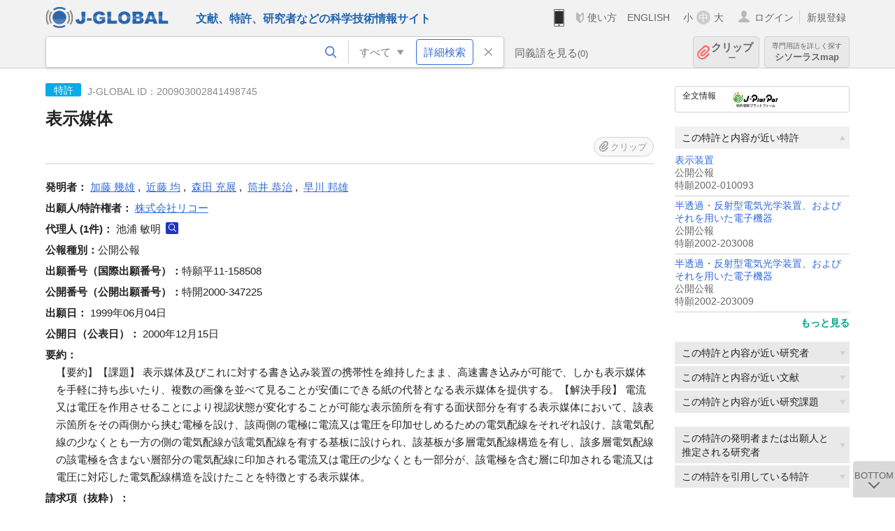

--- FILE ---
content_type: text/html; charset=UTF-8
request_url: https://jglobal.jst.go.jp/detail?JGLOBAL_ID=200903002841498745
body_size: 6945
content:
<!DOCTYPE HTML>
<html lang="ja">
	<head>
	<meta charset="utf-8" >
	<title>表示媒体 | 特許情報 | J-GLOBAL 科学技術総合リンクセンター</title>

	<meta name="viewport" content="width=1020,initial-scale=1">
	<meta name="format-detection" content="telephone=no"><!-- 自動電話番号リンク禁止 -->
	<meta name="csrf-token" content="DbWnWe8efdwjNZaaUo6n7SmwzBhQWGrLOtBRywKN">

	<meta name="title" content="表示媒体 | 特許情報 | J-GLOBAL 科学技術総合リンクセンター">
	<meta name="description" content='特許「表示媒体」の詳細情報です。J-GLOBAL 科学技術総合リンクセンターは、国立研究開発法人科学技術振興機構（JST）が運営する、無料で研究者、文献、特許などの科学技術・医学薬学等の二次情報を閲覧できる検索サービスです。検索結果からJST内外の良質な一次情報等へ案内します。'>
	<meta name="keywords" content="J-GLOBAL, jglobal, j-global, ｊ－ｇｌｏｂａｌ, ｊｇｌｏｂａｌ, Ｊ－ＧＬＯＢＡＬ, 独立行政法人, 国立研究開発法人, 科学技術振興機構, JST, jst, ＪＳＴ, ｊｓｔ, 研究者, 文献, 特許, 研究課題, 機関, 科学技術用語, 化学物質, 遺伝子, 資料, 研究資源, 検索, 科学技術, 専門, 学術, 論文, データベース, 統合検索, 横断検索, リンクセンター, Jdream, 発想, アイディア, 関連検索, 検索エンジン, 研究開発, 産学連携, 書誌情報, 技術動向, つながる, ひろがる, ひらめく, 特許, 表示媒体">
<meta property="og:url" content="https://jglobal.jst.go.jp/detail?JGLOBAL_ID=200903002841498745">
<meta property="og:type" content="article">
<meta property="og:title" content="表示媒体 | 特許情報 | J-GLOBAL 科学技術総合リンクセンター">
<meta property="og:image" content="https://jglobal.jst.go.jp/images/jglobal_logo.png">
<meta property="og:image:alt" content="J-GLOBALのロゴ" />

	<link rel="canonical" href="https://jglobal.jst.go.jp/detail?JGLOBAL_ID=200903002841498745">
	<link rel="shortcut icon" href="/images/favicon/favicon.ico">
	<link rel="apple-touch-icon" href="/images/favicon/apple-touch-icon.png">

	<!-- css -->
	<link rel="stylesheet" type="text/css" href="/css/pc.css?id=9cd3f5cf674153c5630adf90b8c0f399">

	<!-- js -->
	<script type="text/javascript" src="/js/app.js?id=f8fd272bbb5f8db059440ebbff1ff4f6"></script>     <!-- JSパッケージ -->
	<script type="text/javascript" src="/js/util/pcsp.js?id=42966a1a826ddae72daa93798d33fe66"></script>    <!-- PCSP -->
	<script type="text/javascript" src="/js/util/pc.js?id=cd7e741dda762585f8513718fc78fd8d"></script>      <!-- PC -->
	<script type="text/javascript" src="https://www.gstatic.com/charts/loader.js"></script>
	<script type="text/javascript" src="/js/jsme/jsme.nocache.js"></script>
	<script>function jsmeOnLoad() {}</script> <!-- JSME作成先タグが動的に生成されるので、ここでは、JSME生成を実装しない -->
	<!-- fb
	<meta property="og:image" content="/images/favicon/fb_image.png" />
	-->
</head>



	<body class="japanese">
		<div class="w_header_bg" >
			<!--//////////////////////////////* ↓Header *////////////////////////////// -->
<div class="header display_pc" id="pc_header_v">
	<input type="hidden" name="" id="x_hidden" value="[base64]">
	<header-pc-component lang="ja" is_login="" user_name="" lang_switch_url="https://jglobal.jst.go.jp/en/detail?JGLOBAL_ID=200903002841498745"></header-pc-component>
</div><!-- /header -->
<!--//////////////////////////////* ↑Header *//////////////////////////////-->
<script type="text/javascript" src="/js/pc/header_vue.js?id=c5ac56432f55efb6b8c5336489f6307c"></script><!-- ヘッダー -->
		</div>
		<div id="detail_v">
			<div class="w_header-nav_bg" ><alerts2-component></alerts2-component>
	<!-- 検索バー -->
	<search-bar-pc-component
		:has-search-condition="hasSearchCondition"
		:free-word="freeWord" v-model="freeWord"
		:synonym-group-count="synonymGroupCount"
		:select-base-type="selectBaseType"
		:base-type="popupBaseType"
		:search-synonyms="searchSynonyms"
		:see-synonym="seeSynonym"
		:do-search="doSearch"
		:clear-search-condition="clearSearchCondition"
		is-login=""
		:err-msgs="errMsgs"
		:is-ill-free-word='isIllFreeWord'
		:bookmark-list='bookmarkList'>
	</search-bar-pc-component>
	<!-- ポップアップ -->
	<popup-detailedsearch-pc-component
		:free-word="freeWord" v-model="freeWord"
		:all-fields="allFields" v-model="allFields"
		:popup-base-type="popupBaseType"
		:synonym-group-count="synonymGroupCount"
		:synonym-group="synonymGroup"
		v-model="synonym" :synonym="synonym"
		:synonym-open-flg="synonymOpenFlg"
		:change-synonym-open-flg="changeSynonymOpenFlg"
		:search-synonyms="searchSynonyms"
		:do-search="doSearch"
		:reset-this-search-condition="resetThisSearchCondition"
		:chemical-s-s-c="chemicalSSC"
		:err-msgs="errMsgs" :update-err-msg="updateErrMsg"
		:on-chemical-structure-str-change="onChemicalStructureStrChange"
		:select-base-type="selectBaseType"
		:is-ill-free-word='isIllFreeWord'
		:pop-article-type="popArticleType"
		:change-pop-article-type="changePopArticleType">
	</popup-detailedsearch-pc-component>
</div>
			<div class="contents">
				<div class="contents_in" v-cloak>
					<div class="contents_in_side right">
						<!-- 外部リンク -->
						<exlink-component v-if="baseData != null" :base-data="baseData"></exlink-component>

						<!-- 関連検索 -->
						<div class="side_similar">
							<template v-for="relatedCategory in relatedCategories.slice(0, 4)">
								<related-component :related-category="relatedCategory" :do-search-related="doSearchRelated"></related-component>
							</template>
						</div>

						<!-- 関連検索 -->
						<div class="side_similar">
							<template v-for="relatedCategory in relatedCategories.slice(4, 6)">
								<related-component :related-category="relatedCategory" :do-search-related="doSearchRelated"></related-component>
							</template>
						</div>
					</div>

					<!-- 詳細 -->
					<!-- 特許詳細画面 contents -->
	
	<div class="contents_in_main">
		<div class="search_detail">
						<div class="search_detail_topbox">
				<div class="cate_icon patent">特許</div> <!-- 特許 -->
									<span class="info_number">
						J-GLOBAL ID：200903002841498745<!-- J-GLOBAL ID -->
					</span>
					<h1 class="search_detail_topbox_title">表示媒体</h1>
					<clip-component v-if="baseData != null" :result="baseData" is-login="" :bookmark-list="this.bookmarkList"></clip-component>
							</div>
							<!-- 発明者 -->
								<span class="detail_item_title">発明者：</span>
								<div class="js_tooltip_search">
					<a>加藤  幾雄</a>
					<div class="tooltip_search_text">
						<p class="tooltip_search_title">加藤  幾雄 について</p><!-- :param0 について -->
						<ul>
														<li>
								<a @click="util.toSearch('0', '200901100557714424')">
									名寄せID(JGPN) 200901100557714424 ですべてを検索<!-- 名寄せID(JGPN) :param0 ですべてを検索 -->
								</a>
							</li>
														<li>
								<a @click="util.toSearch('0', '加藤  幾雄'.replace(/\s+/g, ''))">
									「加藤  幾雄」ですべてを検索<!-- 「:param0」ですべてを検索 -->
								</a>
							</li>
													</ul>
					</div>
				</div>
				,&nbsp;								<div class="js_tooltip_search">
					<a>近藤  均</a>
					<div class="tooltip_search_text">
						<p class="tooltip_search_title">近藤  均 について</p><!-- :param0 について -->
						<ul>
														<li>
								<a @click="util.toSearch('0', '200901100525812920')">
									名寄せID(JGPN) 200901100525812920 ですべてを検索<!-- 名寄せID(JGPN) :param0 ですべてを検索 -->
								</a>
							</li>
														<li>
								<a @click="util.toSearch('0', '近藤  均'.replace(/\s+/g, ''))">
									「近藤  均」ですべてを検索<!-- 「:param0」ですべてを検索 -->
								</a>
							</li>
													</ul>
					</div>
				</div>
				,&nbsp;								<div class="js_tooltip_search">
					<a>森田  充展</a>
					<div class="tooltip_search_text">
						<p class="tooltip_search_title">森田  充展 について</p><!-- :param0 について -->
						<ul>
														<li>
								<a @click="util.toSearch('0', '200901100575952812')">
									名寄せID(JGPN) 200901100575952812 ですべてを検索<!-- 名寄せID(JGPN) :param0 ですべてを検索 -->
								</a>
							</li>
														<li>
								<a @click="util.toSearch('0', '森田  充展'.replace(/\s+/g, ''))">
									「森田  充展」ですべてを検索<!-- 「:param0」ですべてを検索 -->
								</a>
							</li>
													</ul>
					</div>
				</div>
				,&nbsp;								<div class="js_tooltip_search">
					<a>筒井  恭治</a>
					<div class="tooltip_search_text">
						<p class="tooltip_search_title">筒井  恭治 について</p><!-- :param0 について -->
						<ul>
														<li>
								<a @click="util.toSearch('0', '200901100417899947')">
									名寄せID(JGPN) 200901100417899947 ですべてを検索<!-- 名寄せID(JGPN) :param0 ですべてを検索 -->
								</a>
							</li>
														<li>
								<a @click="util.toSearch('0', '筒井  恭治'.replace(/\s+/g, ''))">
									「筒井  恭治」ですべてを検索<!-- 「:param0」ですべてを検索 -->
								</a>
							</li>
													</ul>
					</div>
				</div>
				,&nbsp;								<div class="js_tooltip_search">
					<a>早川  邦雄</a>
					<div class="tooltip_search_text">
						<p class="tooltip_search_title">早川  邦雄 について</p><!-- :param0 について -->
						<ul>
														<li>
								<a @click="util.toSearch('0', '200901100462627613')">
									名寄せID(JGPN) 200901100462627613 ですべてを検索<!-- 名寄せID(JGPN) :param0 ですべてを検索 -->
								</a>
							</li>
														<li>
								<a @click="util.toSearch('0', '早川  邦雄'.replace(/\s+/g, ''))">
									「早川  邦雄」ですべてを検索<!-- 「:param0」ですべてを検索 -->
								</a>
							</li>
													</ul>
					</div>
				</div>
												<br />
								<!-- 出願人・特許権者 -->
								<span class="detail_item_title">出願人/特許権者：</span>
								<div class="js_tooltip_search">
					<a>株式会社リコー</a>
					<div class="tooltip_search_text">
						<p class="tooltip_search_title">株式会社リコー について</p><!-- :param0 について -->
						<ul>
														<li>
								<a @click="util.toSearch('0', '201551000096487173')">
									名寄せID(JGON) 201551000096487173 ですべてを検索<!-- 名寄せID(JGON) :param0 ですべてを検索 -->
								</a>
							</li>
														<li>
								<a @click="util.toSearch('0', '株式会社リコー'.replace(/\s+/g, ''))">
									「株式会社リコー」ですべてを検索<!-- 「:param0」ですべてを検索 -->
								</a>
							</li>
													</ul>
					</div>
				</div>
												<br />
								<!-- 代理人 -->
								<span class="detail_item_title">代理人&nbsp;(1件)：</span><!-- 代理人 -->
								池浦  敏明
				<a class="icon_search researcher" title="研究者を検索" @click="util.toSearch('1', '池浦  敏明'.replace(/\s+/g, ''))"></a>
							    				<br />
								<!-- 公報種別 -->
								<span class="detail_item_title">公報種別：</span>公開公報<br />
								<!-- 出願番号（国際出願番号） -->
								<span class="detail_item_title">出願番号（国際出願番号）：</span>特願平11-158508<br />
								<!-- 公開番号（国際公開番号） -->
								<span class="detail_item_title">公開番号（公開出願番号）：</span>特開2000-347225<br />
								<!-- 特許番号 -->
								<!-- 出願日 -->
								<span class="detail_item_title">出願日：</span>	1999年06月04日<br />
								<!-- 公開日 (公表日) -->
								<span class="detail_item_title">公開日（公表日）：</span>	2000年12月15日<br />
								<!-- 要約 -->
								<span class="detail_item_title">要約：</span>
				<div class="indent_1em">
					【要約】【課題】  表示媒体及びこれに対する書き込み装置の携帯性を維持したまま、高速書き込みが可能で、しかも表示媒体を手軽に持ち歩いたり、複数の画像を並べて見ることが安価にできる紙の代替となる表示媒体を提供する。【解決手段】  電流又は電圧を作用させることにより視認状態が変化することが可能な表示箇所を有する面状部分を有する表示媒体において、該表示箇所をその両側から挟む電極を設け、該両側の電極に電流又は電圧を印加せしめるための電気配線をそれぞれ設け、該電気配線の少なくとも一方の側の電気配線が該電気配線を有する基板に設けられ、該基板が多層電気配線構造を有し、該多層電気配線の該電極を含まない層部分の電気配線に印加される電流又は電圧の少なくとも一部分が、該電極を含む層に印加される電流又は電圧に対応した電気配線構造を設けたことを特徴とする表示媒体。
				</div>
								<!-- 請求項1 -->
								<span class="detail_item_title">請求項（抜粋）：</span>
				<div class="indent_1em">
					電流又は電圧を作用させることにより視認状態が変化することが可能な表示箇所を有する面状部分を有する表示媒体において、該表示箇所をその両側から挟む電極を設け、該両側の電極に電流又は電圧を印加せしめるための電気配線をそれぞれ設け、該電気配線の少なくとも一方の側の電気配線が該電気配線を有する基板に設けられ、該基板が多層電気配線構造を有し、該多層電気配線の該電極を含まない層部分の電気配線に印加される電流又は電圧の少なくとも一部分が、該電極を含む層に印加される電流又は電圧に対応した電気配線構造を設けたことを特徴とする表示媒体。
				</div>
								<!-- IPC -->
								<span class="detail_item_title">IPC&nbsp;(4件)：</span>
				<br />
				<div class="indent_1em">
										G02F  1/167
					<a class="icon_search patent" title="特許を検索" @click="util.toSearch('3', 'G02F  1/167')"></a>
					,&nbsp;										G02F  1/1343
					<a class="icon_search patent" title="特許を検索" @click="util.toSearch('3', 'G02F  1/1343')"></a>
					,&nbsp;										G02F  1/155
					<a class="icon_search patent" title="特許を検索" @click="util.toSearch('3', 'G02F  1/155')"></a>
					,&nbsp;										G09F  9/30    343
					<a class="icon_search patent" title="特許を検索" @click="util.toSearch('3', 'G09F  9/30    343')"></a>
														</div>
								<!-- FI -->
								<span class="detail_item_title">FI&nbsp;(4件)：</span>
				<br />
				<div class="indent_1em">
										G02F  1/167
					<a class="icon_search patent" title="特許を検索" @click="util.toSearch('3', 'G02F  1/167')"></a>
					,&nbsp;										G02F  1/1343
					<a class="icon_search patent" title="特許を検索" @click="util.toSearch('3', 'G02F  1/1343')"></a>
					,&nbsp;										G02F  1/155
					<a class="icon_search patent" title="特許を検索" @click="util.toSearch('3', 'G02F  1/155')"></a>
					,&nbsp;										G09F  9/30    343 C
					<a class="icon_search patent" title="特許を検索" @click="util.toSearch('3', 'G09F  9/30    343 C')"></a>
														</div>
								<!-- Fターム -->
								<span class="detail_item_title">Fターム&nbsp;(48件)：</span>
				<br />
				<div class="indent_1em">
										2H092GA17
					<a class="icon_search patent" title="特許を検索" @click="util.toSearch('3', '2H092GA17')"></a>
					,&nbsp;										2H092GA25
					<a class="icon_search patent" title="特許を検索" @click="util.toSearch('3', '2H092GA25')"></a>
					,&nbsp;										2H092GA26
					<a class="icon_search patent" title="特許を検索" @click="util.toSearch('3', '2H092GA26')"></a>
					,&nbsp;										2H092GA29
					<a class="icon_search patent" title="特許を検索" @click="util.toSearch('3', '2H092GA29')"></a>
					,&nbsp;										2H092GA49
					<a class="icon_search patent" title="特許を検索" @click="util.toSearch('3', '2H092GA49')"></a>
					,&nbsp;										2H092GA50
					<a class="icon_search patent" title="特許を検索" @click="util.toSearch('3', '2H092GA50')"></a>
					,&nbsp;										2H092GA51
					<a class="icon_search patent" title="特許を検索" @click="util.toSearch('3', '2H092GA51')"></a>
					,&nbsp;										2H092GA60
					<a class="icon_search patent" title="特許を検索" @click="util.toSearch('3', '2H092GA60')"></a>
					,&nbsp;										2H092JA03
					<a class="icon_search patent" title="特許を検索" @click="util.toSearch('3', '2H092JA03')"></a>
					,&nbsp;										2H092JA24
					<a class="icon_search patent" title="特許を検索" @click="util.toSearch('3', '2H092JA24')"></a>
					,&nbsp;										2H092JA46
					<a class="icon_search patent" title="特許を検索" @click="util.toSearch('3', '2H092JA46')"></a>
					,&nbsp;										2H092JB16
					<a class="icon_search patent" title="特許を検索" @click="util.toSearch('3', '2H092JB16')"></a>
					,&nbsp;										2H092JB22
					<a class="icon_search patent" title="特許を検索" @click="util.toSearch('3', '2H092JB22')"></a>
					,&nbsp;										2H092MA05
					<a class="icon_search patent" title="特許を検索" @click="util.toSearch('3', '2H092MA05')"></a>
					,&nbsp;										2H092MA17
					<a class="icon_search patent" title="特許を検索" @click="util.toSearch('3', '2H092MA17')"></a>
					,&nbsp;										2H092MA32
					<a class="icon_search patent" title="特許を検索" @click="util.toSearch('3', '2H092MA32')"></a>
					,&nbsp;										2H092MA34
					<a class="icon_search patent" title="特許を検索" @click="util.toSearch('3', '2H092MA34')"></a>
					,&nbsp;										2H092NA16
					<a class="icon_search patent" title="特許を検索" @click="util.toSearch('3', '2H092NA16')"></a>
					,&nbsp;										2H092NA25
					<a class="icon_search patent" title="特許を検索" @click="util.toSearch('3', '2H092NA25')"></a>
					,&nbsp;										2H092PA01
					<a class="icon_search patent" title="特許を検索" @click="util.toSearch('3', '2H092PA01')"></a>
					,&nbsp;										2H092QA07
					<a class="icon_search patent" title="特許を検索" @click="util.toSearch('3', '2H092QA07')"></a>
					,&nbsp;										2H092QA10
					<a class="icon_search patent" title="特許を検索" @click="util.toSearch('3', '2H092QA10')"></a>
					,&nbsp;										2H092QA11
					<a class="icon_search patent" title="特許を検索" @click="util.toSearch('3', '2H092QA11')"></a>
					,&nbsp;										2H092QA13
					<a class="icon_search patent" title="特許を検索" @click="util.toSearch('3', '2H092QA13')"></a>
					,&nbsp;										2K001BA03
					<a class="icon_search patent" title="特許を検索" @click="util.toSearch('3', '2K001BA03')"></a>
					,&nbsp;										2K001BA08
					<a class="icon_search patent" title="特許を検索" @click="util.toSearch('3', '2K001BA08')"></a>
					,&nbsp;										2K001CA02
					<a class="icon_search patent" title="特許を検索" @click="util.toSearch('3', '2K001CA02')"></a>
					,&nbsp;										2K001DA02
					<a class="icon_search patent" title="特許を検索" @click="util.toSearch('3', '2K001DA02')"></a>
					,&nbsp;										2K001DA03
					<a class="icon_search patent" title="特許を検索" @click="util.toSearch('3', '2K001DA03')"></a>
					,&nbsp;										2K001DA04
					<a class="icon_search patent" title="特許を検索" @click="util.toSearch('3', '2K001DA04')"></a>
					,&nbsp;										2K001EA26
					<a class="icon_search patent" title="特許を検索" @click="util.toSearch('3', '2K001EA26')"></a>
					,&nbsp;										5C094AA15
					<a class="icon_search patent" title="特許を検索" @click="util.toSearch('3', '5C094AA15')"></a>
					,&nbsp;										5C094AA21
					<a class="icon_search patent" title="特許を検索" @click="util.toSearch('3', '5C094AA21')"></a>
					,&nbsp;										5C094AA56
					<a class="icon_search patent" title="特許を検索" @click="util.toSearch('3', '5C094AA56')"></a>
					,&nbsp;										5C094BA09
					<a class="icon_search patent" title="特許を検索" @click="util.toSearch('3', '5C094BA09')"></a>
					,&nbsp;										5C094BA23
					<a class="icon_search patent" title="特許を検索" @click="util.toSearch('3', '5C094BA23')"></a>
					,&nbsp;										5C094BA27
					<a class="icon_search patent" title="特許を検索" @click="util.toSearch('3', '5C094BA27')"></a>
					,&nbsp;										5C094BA49
					<a class="icon_search patent" title="特許を検索" @click="util.toSearch('3', '5C094BA49')"></a>
					,&nbsp;										5C094BA75
					<a class="icon_search patent" title="特許を検索" @click="util.toSearch('3', '5C094BA75')"></a>
					,&nbsp;										5C094BA84
					<a class="icon_search patent" title="特許を検索" @click="util.toSearch('3', '5C094BA84')"></a>
					,&nbsp;										5C094CA19
					<a class="icon_search patent" title="特許を検索" @click="util.toSearch('3', '5C094CA19')"></a>
					,&nbsp;										5C094DA09
					<a class="icon_search patent" title="特許を検索" @click="util.toSearch('3', '5C094DA09')"></a>
					,&nbsp;										5C094DA13
					<a class="icon_search patent" title="特許を検索" @click="util.toSearch('3', '5C094DA13')"></a>
					,&nbsp;										5C094EA03
					<a class="icon_search patent" title="特許を検索" @click="util.toSearch('3', '5C094EA03')"></a>
					,&nbsp;										5C094EA07
					<a class="icon_search patent" title="特許を検索" @click="util.toSearch('3', '5C094EA07')"></a>
					,&nbsp;										5C094EB02
					<a class="icon_search patent" title="特許を検索" @click="util.toSearch('3', '5C094EB02')"></a>
					,&nbsp;										5C094GA10
					<a class="icon_search patent" title="特許を検索" @click="util.toSearch('3', '5C094GA10')"></a>
					,&nbsp;										5C094HA10
					<a class="icon_search patent" title="特許を検索" @click="util.toSearch('3', '5C094HA10')"></a>
														</div>
								<!-- 引用特許 ["patent_app":[], "patent_exam":[], "patent_ext":[]]-->
								<span class="detail_item_title">引用特許：</span>
				<div class="indent_1em">
															<span class="detail_item_title">審査官引用&nbsp;(7件)</span>
					<ul class="mdisc">
																		<li>
														<a href="https://jglobal.jst.go.jp/detail?JGLOBAL_ID=200903070701678145" class="need_hash">液晶表示装置</a>
														<br />
														<span class="detail_item_title">公報種別：</span>公開公報&nbsp;&nbsp;
																					<span class="detail_item_title">出願番号：</span>特願平3-158242&nbsp;&nbsp;
																					<span class="detail_item_title">出願人：</span>京セラ株式会社
													</li>
																								<li>
														<a href="https://jglobal.jst.go.jp/detail?JGLOBAL_ID=200903038558367680" class="need_hash">液晶表示装置</a>
														<br />
														<span class="detail_item_title">公報種別：</span>公開公報&nbsp;&nbsp;
																					<span class="detail_item_title">出願番号：</span>特願平7-092230&nbsp;&nbsp;
																					<span class="detail_item_title">出願人：</span>東芝電子エンジニアリング株式会社, 株式会社東芝
													</li>
																								<li>
														<a href="https://jglobal.jst.go.jp/detail?JGLOBAL_ID=200903037933808099" class="need_hash">液晶表示装置</a>
														<br />
														<span class="detail_item_title">公報種別：</span>公開公報&nbsp;&nbsp;
																					<span class="detail_item_title">出願番号：</span>特願平8-128797&nbsp;&nbsp;
																					<span class="detail_item_title">出願人：</span>株式会社アドバンスト・ディスプレイ
													</li>
																		 <div class="patent_exam" style="display:none"> 						<li>
														<a href="https://jglobal.jst.go.jp/detail?JGLOBAL_ID=200903051712649738" class="need_hash">液晶表示装置</a>
														<br />
														<span class="detail_item_title">公報種別：</span>公開公報&nbsp;&nbsp;
																					<span class="detail_item_title">出願番号：</span>特願平8-232709&nbsp;&nbsp;
																					<span class="detail_item_title">出願人：</span>株式会社アドバンスト・ディスプレイ
													</li>
																								<li>
														<a href="https://jglobal.jst.go.jp/detail?JGLOBAL_ID=200903082333537470" class="need_hash">液晶表示装置</a>
														<br />
														<span class="detail_item_title">公報種別：</span>公開公報&nbsp;&nbsp;
																					<span class="detail_item_title">出願番号：</span>特願平9-122967&nbsp;&nbsp;
																					<span class="detail_item_title">出願人：</span>株式会社リコー
													</li>
																								<li>
														<a href="https://jglobal.jst.go.jp/detail?JGLOBAL_ID=200903068146863620" class="need_hash">反射型薄膜トランジスタアレイ素子</a>
														<br />
														<span class="detail_item_title">公報種別：</span>公開公報&nbsp;&nbsp;
																					<span class="detail_item_title">出願番号：</span>特願平5-005312&nbsp;&nbsp;
																					<span class="detail_item_title">出願人：</span>松下電器産業株式会社
													</li>
																								<li>
														<a href="https://jglobal.jst.go.jp/detail?JGLOBAL_ID=200903081149729386" class="need_hash">電気的接続装置</a>
														<br />
														<span class="detail_item_title">公報種別：</span>公開公報&nbsp;&nbsp;
																					<span class="detail_item_title">出願番号：</span>特願平6-329622&nbsp;&nbsp;
																					<span class="detail_item_title">出願人：</span>日本電装株式会社
													</li>
						</div>											</ul>
					<!-- 審査官引用が4件以上の場合、全件表示 -->
										<div class="all_display patent_exam_text" onclick="util.allDisplay('patent_exam')">全件表示</div>
																			</div>
								<!-- 引用文献 ["article_app":[], "article_exam":[], "article_ext":[]]-->
													<br />
			<a class="btn_m float_l" onclick="location.href='javascript:history.back()'">前のページに戻る</a><!-- 前のページに戻る -->
			<br /><br />
		</div>
	</div>
				</div>
			</div>
		</div>

		<!--//////////////////////////////* ↓フッター *////////////////////////////// -->
<div class="footer" id="footer_1">
	<div class="footer_in">
		<div class="footer_left">
		<ul class="sosial_icon">
			<li class="fbbtn">
				<iframe id="facebook_share" width="70" height="25" style="border:none; overflow:hidden" allowfullscreen="true" scrolling="no" frameborder="0" allowtransparency="true" allow="encrypted-media"></iframe>
				<script>
					(
						function() {
							var src = "https://www.facebook.com/plugins/share_button.php?href=" + encodeURIComponent(location.href);
						    if (location.pathname.indexOf('/en') == 0) {
						        src = src + '&locale=en_US';
						    } else {
						        src = src + '&locale=ja_JP';
						        $('#facebook_share').width(90);
						    }
							src = src + "&width=135&layout=button&action=like&size=small&show_faces=false&share=true&height=25&appId";
							$('#facebook_share').attr('src', '');
							$('#facebook_share').attr('src', src);
						}()
					);
				</script>
			</li>
			<li>
			<iframe id="twitter_share" scrolling="no" frameborder="0" allowtransparency="true" allowfullscreen="true"
				class="twitter-share-button twitter-share-button-rendered twitter-tweet-button"
				style="position: static; visibility: visible; width: 90px; height: 20px; display: block;" title="Twitter Tweet Button" ></iframe>
				<script>
					(
						function() {
							var src = "https://platform.twitter.com/widgets/tweet_button.html?text=" + encodeURIComponent(document.title) + "&lang=";
						    if (location.pathname.indexOf('/en') == 0) {
						        src = src + 'en';
						    } else {
						        src = src + 'ja';
						    }
						    $('#twitter_share').attr('src', '');
							$('#twitter_share').attr('src', src);
						}()
					);
				</script>
			</li>
		</ul>
		<a class="logo2" href="https://www.jst.go.jp/"><img src="/images/sitelogo2.png" width="249" height="45" ></a>
		</div>
		<div id="footer_v" class="footer_right">
			<footer-component></footer-component>
		</div>
		<p class="copy">Copyright (c) 2009 Japan Science and Technology Agency. All Rights Reserved</p>
	</div><!-- /footer_in -->
</div><!-- /footer -->
<div class="btn_getop_link"><a><p>TOP</p></a></div>
<div class="btn_tobottom_link"><a @click="toBottom"><p>BOTTOM</p></a></div>
<!-- <div class="btn_getop_link display_pc"><a href="#"><p>TOP</p></a></div> -->
<script>
	(
		function() {
		    var pathname = location.pathname;
		    if (pathname != "/" && pathname != "/en") {
				const target = $('body')[0]; // body要素を監視
				const observer = new MutationObserver(function (mutations) {
					$('#footer_1').removeClass('footer_fixed');
					if (document.documentElement.clientHeight >= document.documentElement.scrollHeight) {
					     $('#footer_1').addClass('footer_fixed');
					}
			    });
			    // 監視を開始
			    observer.observe(target, {
			        attributes: true, characterData: true, childList: true, subtree: true, attributeFilter: ["height"],
			    });
			}
		}()
	);
</script>
<!--//////////////////////////////* ↑フッター *//////////////////////////////-->
<script type="text/javascript" src="/js/common/footer_vue.js?id=9b4a2865986786c01a82f426c88d3166"></script>
		<script type="text/javascript" src="/js/pc/detail_vue.js?id=0f7b7e6a36571c3c76404e22a4aa0807"></script>
	</body>
</html>
